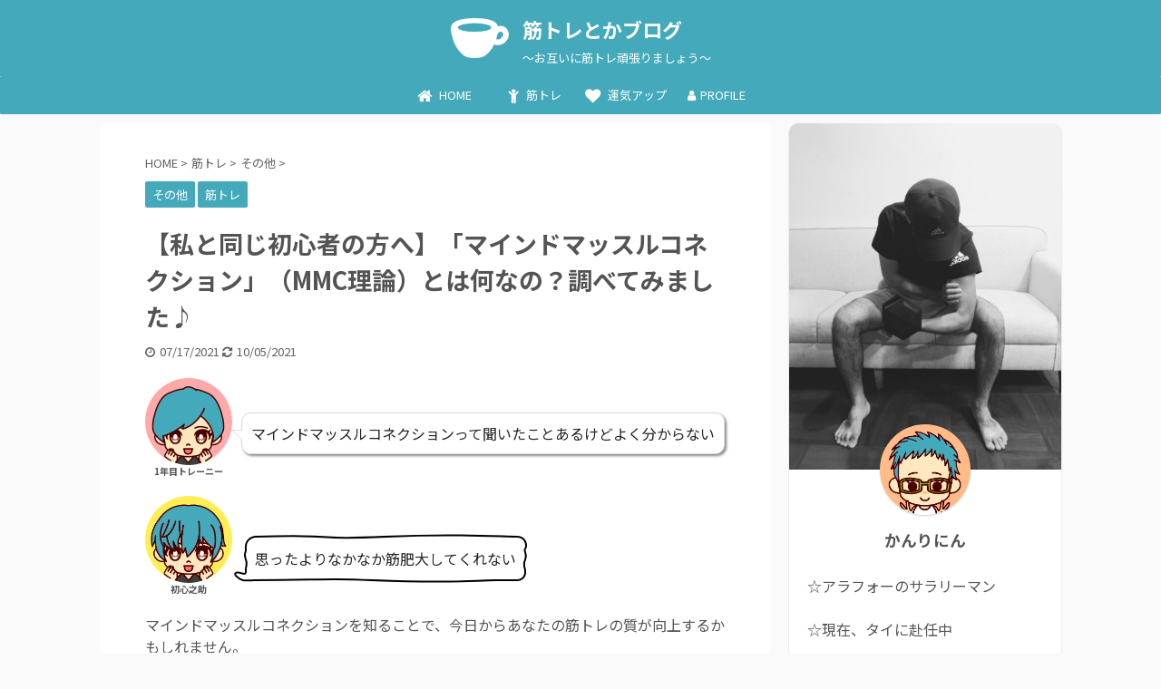

--- FILE ---
content_type: text/html; charset=UTF-8
request_url: https://kiyohuhu.com/mind-muscle-connection/
body_size: 16139
content:

<!DOCTYPE html>
<!--[if lt IE 7]>
<html class="ie6" lang="ja"> <![endif]-->
<!--[if IE 7]>
<html class="i7" lang="ja"> <![endif]-->
<!--[if IE 8]>
<html class="ie" lang="ja"> <![endif]-->
<!--[if gt IE 8]><!-->
<html lang="ja" class="">
	<!--<![endif]-->
	<head prefix="og: http://ogp.me/ns# fb: http://ogp.me/ns/fb# article: http://ogp.me/ns/article#">
		<meta charset="UTF-8" >
		<meta name="viewport" content="width=device-width,initial-scale=1.0,user-scalable=no,viewport-fit=cover">
		<meta name="format-detection" content="telephone=no" >
		<meta name="referrer" content="no-referrer-when-downgrade"/>

		
		<link rel="alternate" type="application/rss+xml" title="筋トレとかブログ RSS Feed" href="https://kiyohuhu.com/feed/" />
		<link rel="pingback" href="https://kiyohuhu.com/xmlrpc.php" >
		<!--[if lt IE 9]>
		<script src="https://kiyohuhu.com/wp-content/themes/affinger5/js/html5shiv.js"></script>
		<![endif]-->
				<meta name='robots' content='max-image-preview:large' />
<title>【私と同じ初心者の方へ】「マインドマッスルコネクション」（MMC理論）とは何なの？調べてみました♪ - 筋トレとかブログ</title>
<link rel='dns-prefetch' href='//ajax.googleapis.com' />
<link rel='dns-prefetch' href='//s.w.org' />
		<script type="text/javascript">
			window._wpemojiSettings = {"baseUrl":"https:\/\/s.w.org\/images\/core\/emoji\/13.1.0\/72x72\/","ext":".png","svgUrl":"https:\/\/s.w.org\/images\/core\/emoji\/13.1.0\/svg\/","svgExt":".svg","source":{"concatemoji":"https:\/\/kiyohuhu.com\/wp-includes\/js\/wp-emoji-release.min.js?ver=5.8.1"}};
			!function(e,a,t){var n,r,o,i=a.createElement("canvas"),p=i.getContext&&i.getContext("2d");function s(e,t){var a=String.fromCharCode;p.clearRect(0,0,i.width,i.height),p.fillText(a.apply(this,e),0,0);e=i.toDataURL();return p.clearRect(0,0,i.width,i.height),p.fillText(a.apply(this,t),0,0),e===i.toDataURL()}function c(e){var t=a.createElement("script");t.src=e,t.defer=t.type="text/javascript",a.getElementsByTagName("head")[0].appendChild(t)}for(o=Array("flag","emoji"),t.supports={everything:!0,everythingExceptFlag:!0},r=0;r<o.length;r++)t.supports[o[r]]=function(e){if(!p||!p.fillText)return!1;switch(p.textBaseline="top",p.font="600 32px Arial",e){case"flag":return s([127987,65039,8205,9895,65039],[127987,65039,8203,9895,65039])?!1:!s([55356,56826,55356,56819],[55356,56826,8203,55356,56819])&&!s([55356,57332,56128,56423,56128,56418,56128,56421,56128,56430,56128,56423,56128,56447],[55356,57332,8203,56128,56423,8203,56128,56418,8203,56128,56421,8203,56128,56430,8203,56128,56423,8203,56128,56447]);case"emoji":return!s([10084,65039,8205,55357,56613],[10084,65039,8203,55357,56613])}return!1}(o[r]),t.supports.everything=t.supports.everything&&t.supports[o[r]],"flag"!==o[r]&&(t.supports.everythingExceptFlag=t.supports.everythingExceptFlag&&t.supports[o[r]]);t.supports.everythingExceptFlag=t.supports.everythingExceptFlag&&!t.supports.flag,t.DOMReady=!1,t.readyCallback=function(){t.DOMReady=!0},t.supports.everything||(n=function(){t.readyCallback()},a.addEventListener?(a.addEventListener("DOMContentLoaded",n,!1),e.addEventListener("load",n,!1)):(e.attachEvent("onload",n),a.attachEvent("onreadystatechange",function(){"complete"===a.readyState&&t.readyCallback()})),(n=t.source||{}).concatemoji?c(n.concatemoji):n.wpemoji&&n.twemoji&&(c(n.twemoji),c(n.wpemoji)))}(window,document,window._wpemojiSettings);
		</script>
		<style type="text/css">
img.wp-smiley,
img.emoji {
	display: inline !important;
	border: none !important;
	box-shadow: none !important;
	height: 1em !important;
	width: 1em !important;
	margin: 0 .07em !important;
	vertical-align: -0.1em !important;
	background: none !important;
	padding: 0 !important;
}
</style>
	<link rel='stylesheet' id='wp-block-library-css'  href='https://kiyohuhu.com/wp-includes/css/dist/block-library/style.min.css?ver=5.8.1' type='text/css' media='all' />
<link rel='stylesheet' id='contact-form-7-css'  href='https://kiyohuhu.com/wp-content/plugins/contact-form-7/includes/css/styles.css?ver=5.4.2' type='text/css' media='all' />
<link rel='stylesheet' id='pz-linkcard-css'  href='//kiyohuhu.com/wp-content/uploads/pz-linkcard/style.css?ver=2.4.4.3.13' type='text/css' media='all' />
<link rel='stylesheet' id='toc-screen-css'  href='https://kiyohuhu.com/wp-content/plugins/table-of-contents-plus/screen.min.css?ver=2106' type='text/css' media='all' />
<link rel='stylesheet' id='normalize-css'  href='https://kiyohuhu.com/wp-content/themes/affinger5/css/normalize.css?ver=1.5.9' type='text/css' media='all' />
<link rel='stylesheet' id='font-awesome-css'  href='https://kiyohuhu.com/wp-content/themes/affinger5/css/fontawesome/css/font-awesome.min.css?ver=4.7.0' type='text/css' media='all' />
<link rel='stylesheet' id='font-awesome-animation-css'  href='https://kiyohuhu.com/wp-content/themes/affinger5/css/fontawesome/css/font-awesome-animation.min.css?ver=5.8.1' type='text/css' media='all' />
<link rel='stylesheet' id='st_svg-css'  href='https://kiyohuhu.com/wp-content/themes/affinger5/st_svg/style.css?ver=5.8.1' type='text/css' media='all' />
<link rel='stylesheet' id='fonts-googleapis-notosansjp-css'  href='//fonts.googleapis.com/css?family=Noto+Sans+JP%3A400%2C700&#038;display=swap&#038;subset=japanese&#038;ver=5.8.1' type='text/css' media='all' />
<link rel='stylesheet' id='style-css'  href='https://kiyohuhu.com/wp-content/themes/affinger5/style.css?ver=5.8.1' type='text/css' media='all' />
<link rel='stylesheet' id='single-css'  href='https://kiyohuhu.com/wp-content/themes/affinger5/st-rankcss.php' type='text/css' media='all' />
<link rel='stylesheet' id='st-themecss-css'  href='https://kiyohuhu.com/wp-content/themes/affinger5/st-themecss-loader.php?ver=5.8.1' type='text/css' media='all' />
<script type='text/javascript' src='//ajax.googleapis.com/ajax/libs/jquery/1.11.3/jquery.min.js?ver=1.11.3' id='jquery-js'></script>
<link rel="https://api.w.org/" href="https://kiyohuhu.com/wp-json/" /><link rel="alternate" type="application/json" href="https://kiyohuhu.com/wp-json/wp/v2/posts/712" /><link rel='shortlink' href='https://kiyohuhu.com/?p=712' />
<link rel="alternate" type="application/json+oembed" href="https://kiyohuhu.com/wp-json/oembed/1.0/embed?url=https%3A%2F%2Fkiyohuhu.com%2Fmind-muscle-connection%2F" />
<link rel="alternate" type="text/xml+oembed" href="https://kiyohuhu.com/wp-json/oembed/1.0/embed?url=https%3A%2F%2Fkiyohuhu.com%2Fmind-muscle-connection%2F&#038;format=xml" />
	<link rel="preconnect" href="https://fonts.googleapis.com">
	<link rel="preconnect" href="https://fonts.gstatic.com">
	<link href='https://fonts.googleapis.com/css2?display=swap&family=Noto+Sans+JP' rel='stylesheet'><style type="text/css">div#toc_container {background: #44aabb;border: 1px solid #ffffff;}div#toc_container ul li {font-size: 85%;}div#toc_container p.toc_title {color: #ffffff;}div#toc_container p.toc_title a,div#toc_container ul.toc_list a {color: #ffffff;}div#toc_container p.toc_title a:hover,div#toc_container ul.toc_list a:hover {color: #ffffff;}div#toc_container p.toc_title a:hover,div#toc_container ul.toc_list a:hover {color: #ffffff;}div#toc_container p.toc_title a:visited,div#toc_container ul.toc_list a:visited {color: #ffffff;}</style><!-- Analytics by WP-Statistics v13.1 - https://wp-statistics.com/ -->
<meta name="robots" content="index, follow" />
<meta name="description" content="マインドマッスルコネクション（MMC理論）を知りたい方は必見！ この記事ではMMC理論の考え方やトレーニング時に押さえるべきポイントを解説しています。 実は難しい動作や準備は必要ありません。 この記事を読めばトレーニング効果が高まります。">
<link rel="amphtml" href="https://kiyohuhu.com/mind-muscle-connection/amp/"><meta name="thumbnail" content="https://kiyohuhu.com/wp-content/uploads/2021/07/2543492_s.jpg">
<meta name="google-site-verification" content="cD_-uWguLrWfH_YYJ9hEgUkv7BnqYqFwoh7GnFBWFuY" />
<link rel="canonical" href="https://kiyohuhu.com/mind-muscle-connection/" />
	<style id="egf-frontend-styles" type="text/css">
		p {font-family: 'Noto Sans JP', sans-serif;font-size: 16px;font-style: normal;font-weight: 400;line-height: 1.5;} h1 {font-family: 'Noto Sans JP', sans-serif;font-style: normal;font-weight: 400;} h2 {font-family: 'Noto Sans JP', sans-serif;font-style: normal;font-weight: 400;} h3 {font-family: 'Noto Sans JP', sans-serif;font-style: normal;font-weight: 400;} h4 {font-family: 'Noto Sans JP', sans-serif;font-style: normal;font-weight: 400;} h5 {font-family: 'Noto Sans JP', sans-serif;font-style: normal;font-weight: 400;} h6 {font-family: 'Noto Sans JP', sans-serif;font-style: normal;font-weight: 400;} 	</style>
						<!-- OGP -->
	
						<meta name="twitter:card" content="summary_large_image">
				<meta name="twitter:site" content="@muskiyohuhucle">
		<meta name="twitter:title" content="【私と同じ初心者の方へ】「マインドマッスルコネクション」（MMC理論）とは何なの？調べてみました♪">
		<meta name="twitter:description" content="1年目トレーニーマインドマッスルコネクションって聞いたことあるけどよく分からない 初心之助思ったよりなかなか筋肥大してくれない マインドマッスルコネクションを知ることで、今日からあなたの筋トレの質が向">
		<meta name="twitter:image" content="https://kiyohuhu.com/wp-content/uploads/2021/07/2543492_s.jpg">
		<!-- /OGP -->
		


<script>
	jQuery(function(){
		jQuery('.st-btn-open').click(function(){
			jQuery(this).next('.st-slidebox').stop(true, true).slideToggle();
			jQuery(this).addClass('st-btn-open-click');
		});
	});
</script>


<script>
	jQuery(function(){
		jQuery("#toc_container:not(:has(ul ul))").addClass("only-toc");
		jQuery(".st-ac-box ul:has(.cat-item)").each(function(){
			jQuery(this).addClass("st-ac-cat");
		});
	});
</script>

<script>
	jQuery(function(){
						jQuery('.st-star').parent('.rankh4').css('padding-bottom','5px'); // スターがある場合のランキング見出し調整
	});
</script>


				<script data-ad-client="ca-pub-9962582338509112" async src="https://pagead2.googlesyndication.com/pagead/js/adsbygoogle.js"></script>
		<!-- Global site tag (gtag.js) - Google Analytics -->
<script async src="https://www.googletagmanager.com/gtag/js?id=UA-191501795-1"></script>
<script>
  window.dataLayer = window.dataLayer || [];
  function gtag(){dataLayer.push(arguments);}
  gtag('js', new Date());

  gtag('config', 'UA-191501795-1');
</script>

	</head>
	<body class="post-template-default single single-post postid-712 single-format-standard not-front-page" >
				<div id="st-ami">
				<div id="wrapper" class="">
				<div id="wrapper-in">
					<header id="st-headwide">
						<div id="headbox-bg">
							<div id="headbox">

							
								<div id="header-l">
																			<div id="st-icon-logo">
																							<a href="https://kiyohuhu.com/"><img src="https://kiyohuhu.com/wp-content/uploads/2021/03/soup.png" ></a>
																					</div>
                    				
									<div id="st-text-logo">
										
            
			
				<!-- ロゴ又はブログ名 -->
				                
					<p class="sitename sitenametop"><a href="https://kiyohuhu.com/">
  						                      		  筋トレとかブログ                   		               		 </a></p>
                     
   				          		<!-- ロゴ又はブログ名ここまで -->
                
           		<!-- キャプション -->
           							<p class="descr">
						～お互いに筋トレ頑張りましょう～					</p>
				
			
		
    									</div>
								</div><!-- /#header-l -->

								<div id="header-r" class="smanone">
									
								</div><!-- /#header-r -->
							</div><!-- /#headbox-bg -->
						</div><!-- /#headbox clearfix -->

						
						
						
						
											
<div id="gazou-wide">
			<div id="st-menubox">
			<div id="st-menuwide">
				<nav class="smanone clearfix"><ul id="menu-%e3%82%b0%e3%83%ad%e3%83%bc%e3%83%90%e3%83%ab%e3%83%a1%e3%83%8b%e3%83%a5%e3%83%bc" class="menu"><li id="menu-item-37" class="menu-item menu-item-type-taxonomy menu-item-object-category menu-item-has-children menu-item-37"><a href="https://kiyohuhu.com/category/home/"><i class="fa fa-home fa-lg" aria-hidden="true"></i> HOME</a>
<ul class="sub-menu">
	<li id="menu-item-139" class="menu-item menu-item-type-taxonomy menu-item-object-category current-post-ancestor current-menu-parent current-post-parent menu-item-has-children menu-item-139"><a href="https://kiyohuhu.com/category/muscle/"><i class="fa fa-child fa-lg" aria-hidden="true"></i> 筋トレ</a>
	<ul class="sub-menu">
		<li id="menu-item-863" class="menu-item menu-item-type-taxonomy menu-item-object-category menu-item-863"><a href="https://kiyohuhu.com/category/muscle/training/">トレーニング種目</a></li>
		<li id="menu-item-865" class="menu-item menu-item-type-taxonomy menu-item-object-category menu-item-865"><a href="https://kiyohuhu.com/category/muscle/nutrition/">栄養</a></li>
		<li id="menu-item-867" class="menu-item menu-item-type-taxonomy menu-item-object-category menu-item-867"><a href="https://kiyohuhu.com/category/muscle/rest/">休養</a></li>
		<li id="menu-item-866" class="menu-item menu-item-type-taxonomy menu-item-object-category menu-item-866"><a href="https://kiyohuhu.com/category/muscle/motivation/">モチベーション</a></li>
		<li id="menu-item-864" class="menu-item menu-item-type-taxonomy menu-item-object-category current-post-ancestor current-menu-parent current-post-parent menu-item-864"><a href="https://kiyohuhu.com/category/muscle/others/">その他</a></li>
	</ul>
</li>
	<li id="menu-item-143" class="menu-item menu-item-type-taxonomy menu-item-object-category menu-item-143"><a href="https://kiyohuhu.com/category/raise-fortune/"><i class="fa fa-heart fa-lg" aria-hidden="true"></i> 運気アップ</a></li>
</ul>
</li>
<li id="menu-item-39" class="menu-item menu-item-type-taxonomy menu-item-object-category current-post-ancestor current-menu-parent current-post-parent menu-item-has-children menu-item-39"><a href="https://kiyohuhu.com/category/muscle/"><i class="fa fa-child fa-lg" aria-hidden="true"></i> 筋トレ</a>
<ul class="sub-menu">
	<li id="menu-item-868" class="menu-item menu-item-type-taxonomy menu-item-object-category menu-item-868"><a href="https://kiyohuhu.com/category/muscle/training/">トレーニング種目</a></li>
	<li id="menu-item-870" class="menu-item menu-item-type-taxonomy menu-item-object-category menu-item-870"><a href="https://kiyohuhu.com/category/muscle/nutrition/">栄養</a></li>
	<li id="menu-item-872" class="menu-item menu-item-type-taxonomy menu-item-object-category menu-item-872"><a href="https://kiyohuhu.com/category/muscle/rest/">休養</a></li>
	<li id="menu-item-871" class="menu-item menu-item-type-taxonomy menu-item-object-category menu-item-871"><a href="https://kiyohuhu.com/category/muscle/motivation/">モチベーション</a></li>
	<li id="menu-item-869" class="menu-item menu-item-type-taxonomy menu-item-object-category current-post-ancestor current-menu-parent current-post-parent menu-item-869"><a href="https://kiyohuhu.com/category/muscle/others/">その他</a></li>
</ul>
</li>
<li id="menu-item-41" class="menu-item menu-item-type-taxonomy menu-item-object-category menu-item-41"><a href="https://kiyohuhu.com/category/raise-fortune/"><i class="fa fa-heart fa-lg" aria-hidden="true"></i> 運気アップ</a></li>
<li id="menu-item-1043" class="menu-item menu-item-type-post_type menu-item-object-post menu-item-1043"><a href="https://kiyohuhu.com/profile/"><i class="fa fa-user" aria-hidden="true"></i>PROFILE</a></li>
</ul></nav>			</div>
		</div>
				</div>
					
					
					</header>

					

					<div id="content-w">

					
					
					
	
			<div id="st-header-post-under-box" class="st-header-post-no-data "
		     style="">
			<div class="st-dark-cover">
							</div>
		</div>
	

<div id="content" class="clearfix">
	<div id="contentInner">
		<main>
			<article>
									<div id="post-712" class="st-post post-712 post type-post status-publish format-standard has-post-thumbnail hentry category-others category-muscle">
				
					
					
					
					<!--ぱんくず -->
											<div
							id="breadcrumb">
							<ol itemscope itemtype="http://schema.org/BreadcrumbList">
								<li itemprop="itemListElement" itemscope itemtype="http://schema.org/ListItem">
									<a href="https://kiyohuhu.com" itemprop="item">
										<span itemprop="name">HOME</span>
									</a>
									&gt;
									<meta itemprop="position" content="1"/>
								</li>

								
																	<li itemprop="itemListElement" itemscope itemtype="http://schema.org/ListItem">
										<a href="https://kiyohuhu.com/category/muscle/" itemprop="item">
											<span
												itemprop="name">筋トレ</span>
										</a>
										&gt;
										<meta itemprop="position" content="2"/>
									</li>
																										<li itemprop="itemListElement" itemscope itemtype="http://schema.org/ListItem">
										<a href="https://kiyohuhu.com/category/muscle/others/" itemprop="item">
											<span
												itemprop="name">その他</span>
										</a>
										&gt;
										<meta itemprop="position" content="3"/>
									</li>
																								</ol>

													</div>
										<!--/ ぱんくず -->

					<!--ループ開始 -->
										
																									<p class="st-catgroup">
								<a href="https://kiyohuhu.com/category/muscle/others/" title="View all posts in その他" rel="category tag"><span class="catname st-catid24">その他</span></a> <a href="https://kiyohuhu.com/category/muscle/" title="View all posts in 筋トレ" rel="category tag"><span class="catname st-catid9">筋トレ</span></a>							</p>
						
						<h1 class="entry-title">【私と同じ初心者の方へ】「マインドマッスルコネクション」（MMC理論）とは何なの？調べてみました♪</h1>

						
	<div class="blogbox ">
		<p><span class="kdate">
												<i class="fa fa-clock-o"></i>07/17/2021								<i class="fa fa-refresh"></i><time class="updated" datetime="2021-10-05T22:29:51+0700">10/05/2021</time>
					</span></p>
	</div>
					
					
					<div class="mainbox">
						<div id="nocopy" ><!-- コピー禁止エリアここから -->
																						
							
							
							<div class="entry-content">
								<p><span style="font-size: 16px;"><div class="w_b_box w_b_w100 w_b_flex"><div class="w_b_wrap w_b_wrap_talk w_b_flex w_b_div" style=""><div class="w_b_ava_box w_b_relative w_b_ava_L w_b_col w_b_f_n w_b_div"><div class="w_b_icon_wrap w_b_relative w_b_div"><div class="w_b_ava_wrap w_b_direction_L w_b_mp0 w_b_div"><div class="w_b_ava_effect w_b_relative w_b_oh w_b_radius w_b_size_M w_b_div" style="">
<img src="https://kiyohuhu.com/wp-content/uploads/2021/08/trainee-4.png" width="96" height="96" alt="1年目トレーニー" class="w_b_ava_img w_b_w100 w_b_h100  w_b_mp0 w_b_img" style="" />
</div></div></div><div class="w_b_name w_b_w100 w_b_lh w_b_name_C w_b_ta_C w_b_mp0 w_b_div">1年目トレーニー</div></div><div class="w_b_bal_box w_b_bal_L w_b_relative w_b_direction_L w_b_w100 w_b_div"><div class="w_b_space w_b_mp0 w_b_div"><svg version="1.1" xmlns="http://www.w3.org/2000/svg" xmlns:xlink="http://www.w3.org/1999/xlink" x="0px" y="0px" width="1" height="38" viewBox="0 0 1 1" fill="transparent" stroke="transparent" stroke-miterlimit="10" class="w_b_db w_b_mp0"><polygon fill="transparent" stroke="transparent" points="0,1 0,1 0,1 0,1 "/></svg></div><div class="w_b_bal_outer w_b_flex w_b_mp0 w_b_relative w_b_div" style=""><div class="w_b_bal_wrap w_b_bal_wrap_L w_b_div"><div class="w_b_bal w_b_relative w_b_talk w_b_talk_L w_b_shadow_L w_b_ta_L w_b_div"><div class="w_b_quote w_b_div">マインドマッスルコネクションって聞いたことあるけどよく分からない</div></div></div></div></div></div></div></span></p>
<p><span style="font-size: 16px;"><div class="w_b_box w_b_w100 w_b_flex"><div class="w_b_wrap w_b_wrap_freehand w_b_flex w_b_div" style=""><div class="w_b_ava_box w_b_relative w_b_ava_L w_b_mta w_b_flex w_b_col w_b_jc_fe w_b_col w_b_f_n w_b_div"><div class="w_b_icon_wrap w_b_relative w_b_div"><div class="w_b_ava_wrap w_b_direction_L w_b_mp0 w_b_div"><div class="w_b_ava_effect w_b_relative w_b_oh w_b_radius w_b_size_M w_b_div" style="">
<img src="https://kiyohuhu.com/wp-content/uploads/2021/08/trainee-3.png" width="96" height="96" alt="初心之助" class="w_b_ava_img w_b_w100 w_b_h100  w_b_mp0 w_b_img" style="" />
</div></div></div><div class="w_b_name w_b_w100 w_b_lh w_b_name_C w_b_ta_C w_b_mp0 w_b_div">初心之助</div></div><div class="w_b_bal_box w_b_bal_L w_b_relative w_b_direction_L w_b_w100 w_b_mta w_b_flex w_b_col w_b_jc_fe w_b_div"><div class="w_b_bal_outer w_b_flex w_b_mp0 w_b_relative w_b_div" style=""><div class="w_b_bal_wrap w_b_bal_wrap_L w_b_div"><div class="w_b_bal w_b_relative w_b_freehand w_b_freehand_L w_b_shadow_L w_b_ta_L w_b_div" style="border-image-source:url('[data-uri]');"><div class="w_b_quote w_b_div">思ったよりなかなか筋肥大してくれない</div></div></div></div><div class="w_b_space w_b_mp0 w_b_div"><svg version="1.1" xmlns="http://www.w3.org/2000/svg" xmlns:xlink="http://www.w3.org/1999/xlink" x="0px" y="0px" width="1" height="19" viewBox="0 0 1 1" fill="transparent" stroke="transparent" stroke-miterlimit="10" class="w_b_db w_b_mp0"><polygon fill="transparent" stroke="transparent" points="0,1 0,1 0,1 0,1 "/></svg></div></div></div></div></span></p>
<p><span style="font-size: 16px;">マインドマッスルコネクションを知ることで、今日からあなたの筋トレの質が向上するかもしれません。</span></p>
<div id="toc_container" class="no_bullets"><p class="toc_title">もくじ</p><ul class="toc_list"><li><a href="#i"><span class="toc_number toc_depth_1">1</span> マインドマッスルコネクションとは？</a></li><li><a href="#i-2"><span class="toc_number toc_depth_1">2</span> マインドマッスルコネクションのポイント</a></li><li><a href="#i-3"><span class="toc_number toc_depth_1">3</span> まとめ</a></li></ul></div>
<h2 style="text-align: left;"><span id="i"><span style="font-size: 16px;">マインドマッスルコネクションとは？</span></span></h2>
<p><span style="font-size: 16px;"><img class="alignnone size-medium wp-image-715" src="https://kiyohuhu.com/wp-content/uploads/2021/07/953621_s-300x212.jpg" alt="" width="300" height="212" srcset="https://kiyohuhu.com/wp-content/uploads/2021/07/953621_s-300x212.jpg 300w, https://kiyohuhu.com/wp-content/uploads/2021/07/953621_s.jpg 640w" sizes="(max-width: 300px) 100vw, 300px" /></span></p>
<p><span style="font-size: 16px;">「Mind - Muscle - Connection」</span></p>
<p><span style="font-size: 16px;">直訳すると<span class="st-mymarker-s"><strong>「意識（の集中）」-「筋肉」-「接続」</strong></span></span></p>
<p><span style="font-size: 16px;">つまり、<span class="hutoaka">”筋トレを行なう対象筋肉に意識を向けること、集中すること”</span></span></p>
<p><span style="font-size: 16px;">鍛える筋肉に意識を向けることでトレーニング効果が高まるというものです。</span></p>
<p><span style="font-size: 16px;">例えばあなたが僧帽筋を鍛えるためにシュラッグを行なう際には、僧帽筋に意識を向けましょう♪ということです。</span></p>
<p><span style="font-size: 16px;"><span class="st-mymarker-s"><span class="huto">テレビを見ながら食事をすると、栄養摂取率が悪くなる</span></span>と言われますよね。</span></p>
<p><span style="font-size: 16px;">食事に集中していない為、無意識のうちに咀嚼頻度が下がり、消化効率が下がるためです。</span></p>
<p><span style="font-size: 16px;">意識をしないと、筋肉においても同様のことが起こるというわけですね。</span></p>
<p><span style="font-size: 16px;"><a href="https://kiyohuhu.com/souboukin/">》僧帽筋の鍛え方はこちらの記事をご覧下さい</a></span></p>
<h2 style="text-align: left;"><span id="i-2"><span style="font-size: 16px;">マインドマッスルコネクションのポイント</span></span></h2>
<h3 style="text-align: left;"><span style="font-size: 16px;">➀筋肉の動きを確認する</span></h3>
<p><span style="font-size: 16px;">トレーニング中は動作の確認に加え、対象筋肉の動きも確認しましょう。</span></p>
<p><span style="font-size: 16px;">直接見えない場合は鏡を利用してください。</span></p>
<p><span style="font-size: 16px;">私は部屋の据え付けの化粧鏡で筋肉の動きを確認しています。</span></p>
<p><span style="font-size: 16px;"><img class="alignnone size-medium wp-image-723" src="https://kiyohuhu.com/wp-content/uploads/2021/07/IMG_20210718_210115-scaled-e1626619752885-225x300.jpg" alt="" width="225" height="300" /></span></p>
<p><span style="font-size: 16px;">複数の関節が関与するコンパウンド種目だと、対象筋肉つまり意識の対象が多くなるため大変です。</span></p>
<p><span style="font-size: 16px;">初めての方はダンベルカールなど、一つの関節を動かすアイソレーション種目から行なってください。</span></p>
<h3 style="text-align: left;"><span style="font-size: 16px;">➁対象筋肉の構造を理解し動きをイメージする</span></h3>
<p><span style="font-size: 16px;">鍛える筋肉がどこの骨と繋がっているか、筋線維の向きがどう走っているかを理解しましょう。</span></p>
<p><span style="font-size: 16px;">そして筋肉の収縮と伸展の動きがイメージできるようにしてください。</span></p>
<p><span style="font-size: 16px;"><img class="alignnone size-medium wp-image-679" src="https://kiyohuhu.com/wp-content/uploads/2021/07/960548-197x300.jpg" alt="" width="197" height="300" srcset="https://kiyohuhu.com/wp-content/uploads/2021/07/960548-197x300.jpg 197w, https://kiyohuhu.com/wp-content/uploads/2021/07/960548-672x1024.jpg 672w, https://kiyohuhu.com/wp-content/uploads/2021/07/960548.jpg 752w" sizes="(max-width: 197px) 100vw, 197px" /></span></p>
<p><span style="font-size: 16px;">対象筋肉が背中側の場合や、腕立て伏せなど鏡で確認することが難しい姿勢の場合には、</span></p>
<p><span style="font-size: 16px;">頭の中で今の筋肉の状態をイメージしてみることをおススメします。</span></p>
<h3 style="text-align: left;"><span style="font-size: 16px;">➂筋肉を直接触る</span></h3>
<p><span style="font-size: 16px;">コンセントレーションカールなど片手で行える種目の場合は、</span></p>
<p><span style="font-size: 16px;">反対側の手で筋肉に触れることで意識を高めることができます。</span></p>
<p><span style="font-size: 16px;"><img class="alignnone size-medium wp-image-724" src="https://kiyohuhu.com/wp-content/uploads/2021/07/IMG_20210718_211051-scaled-e1626619811546-235x300.jpg" alt="" width="235" height="300" /><img class="alignnone size-medium wp-image-725" src="https://kiyohuhu.com/wp-content/uploads/2021/07/IMG_20210718_211524-scaled-e1626619886302-234x300.jpg" alt="" width="234" height="300" /></span></p>
<h3 style="text-align: left;"><span style="font-size: 16px;">➃軽い強度（ウェイト）で行なう</span></h3>
<p><span style="font-size: 16px;">重いウェイトの場合、</span></p>
<p><span style="font-size: 16px;">筋肉への意識よりもその動作自体（ウェイトを押す、引くなど）に意識が働くため、</span></p>
<p><span style="font-size: 16px;">ある程度回数のこなせる強度で行ないます。</span></p>
<p>&nbsp;</p>
<p><span style="font-size: 16px;">・おもり部分が六角形⇒<span class="st-mymarker-s">転がらないから安全</span></span></p>
<p><span style="font-size: 16px;">・おもり部分がラバーコーティング⇒<span class="st-mymarker-s"><strong>フローリングを傷つけない</strong></span></span></p>
<p><span style="font-size: 16px;">・グリップ部分に滑り止め加工⇒<span class="st-mymarker-s"><strong>大きな動作でも安全</strong></span></span></p>
<p><span style="font-size: 16px;">このようなメリットがあります。おススメです。</span></p>
<p><span style="font-size: 16px;">3㎏といえど足に落とすと大変危険です。取り扱いには十分ご注意ください。</span></p>
<h2 style="text-align: left;"><span id="i-3"><span style="font-size: 16px;">まとめ</span></span></h2>
<p><span style="font-size: 16px;"><img class="alignnone size-medium wp-image-722" src="https://kiyohuhu.com/wp-content/uploads/2021/07/2543492_s-300x200.jpg" alt="" width="300" height="200" srcset="https://kiyohuhu.com/wp-content/uploads/2021/07/2543492_s-300x200.jpg 300w, https://kiyohuhu.com/wp-content/uploads/2021/07/2543492_s.jpg 640w" sizes="(max-width: 300px) 100vw, 300px" /></span></p>
<p><span style="font-size: 16px;">筋トレ・ブログ・勉強・仕事・遊び・・・</span></p>
<p><span style="font-size: 16px;">何をするにも「今」行なっているその作業や動作の先にある<span class="st-mymarker-s"><strong>対象・目的に意識を向けること</strong></span>が大切なんだなと実感しています。</span></p>
<p><span style="font-size: 16px;">たまにやってしまいますが、筋トレと関係のない動画を見ながらのトレーニングは良くないということですね。（汗）</span></p>
<p><span style="font-size: 16px;"><img class="alignnone size-medium wp-image-322" src="https://kiyohuhu.com/wp-content/uploads/2021/05/ARIGATO-300x225.jpg" alt="" width="300" height="225" /></span></p>
<p><span style="font-size: 16px;">私は筋トレ後に対象筋肉をさすりながら<span class="st-mymarker-s"><strong>「大きくなってくれてありがとう」</strong></span>と唱え、筋肉に意識を向け話しかけています。</span></p>
<p><span style="font-size: 16px;">こうすることで筋肉が応えてくれるのではないかと期待しています。</span></p>
<p><span style="font-size: 16px;">これもマインドマッスルコネクションの一環と呼べるかもしれません。（笑）</span></p>
<p>&nbsp;</p>
<p><span style="font-size: 16px;"><div class="w_b_box w_b_w100 w_b_flex"><div class="w_b_wrap w_b_wrap_soi w_b_flex w_b_div" style=""><div class="w_b_ava_box w_b_relative w_b_ava_L w_b_mta w_b_flex w_b_col w_b_jc_fe w_b_col w_b_f_n w_b_div"><div class="w_b_icon_wrap w_b_relative w_b_div"><div class="w_b_ava_wrap w_b_direction_L w_b_mp0 w_b_div"><div class="w_b_ava_effect w_b_relative w_b_oh w_b_radius w_b_size_M w_b_div" style="">
<img src="https://kiyohuhu.com/wp-content/uploads/2021/08/kanrinin-2.png" width="96" height="96" alt="かんりにん" class="w_b_ava_img w_b_w100 w_b_h100  w_b_mp0 w_b_img" style="" />
</div></div></div><div class="w_b_name w_b_w100 w_b_lh w_b_name_C w_b_ta_C w_b_mp0 w_b_div">かんりにん</div></div><div class="w_b_bal_box w_b_bal_L w_b_relative w_b_direction_L w_b_w100 w_b_mta w_b_flex w_b_col w_b_jc_fe w_b_div"><div class="w_b_bal_outer w_b_flex w_b_mp0 w_b_relative w_b_div" style=""><div class="w_b_bal_wrap w_b_bal_wrap_L w_b_div"><div class="w_b_bal w_b_relative w_b_soi w_b_soi_L w_b_shadow_L w_b_ta_L w_b_div"><div class="w_b_quote w_b_div">最後までご覧頂きありがとうございました♪</div></div></div></div><div class="w_b_space w_b_mp0 w_b_div"><svg version="1.1" xmlns="http://www.w3.org/2000/svg" xmlns:xlink="http://www.w3.org/1999/xlink" x="0px" y="0px" width="1" height="19" viewBox="0 0 1 1" fill="transparent" stroke="transparent" stroke-miterlimit="10" class="w_b_db w_b_mp0"><polygon fill="transparent" stroke="transparent" points="0,1 0,1 0,1 0,1 "/></svg></div></div></div></div></span></p>
<p>&nbsp;</p>
							</div>
						</div><!-- コピー禁止エリアここまで -->

												
					<div class="adbox">
				
							        
	
									<div style="padding-top:10px;">
						
		        
	
					</div>
							</div>
			

						
					</div><!-- .mainboxここまで -->

																
					
					
	
	<div class="sns ">
	<ul class="clearfix">
					<!--ツイートボタン-->
			<li class="twitter"> 
			<a rel="nofollow" onclick="window.open('//twitter.com/intent/tweet?url=https%3A%2F%2Fkiyohuhu.com%2Fmind-muscle-connection%2F&text=%E3%80%90%E7%A7%81%E3%81%A8%E5%90%8C%E3%81%98%E5%88%9D%E5%BF%83%E8%80%85%E3%81%AE%E6%96%B9%E3%81%B8%E3%80%91%E3%80%8C%E3%83%9E%E3%82%A4%E3%83%B3%E3%83%89%E3%83%9E%E3%83%83%E3%82%B9%E3%83%AB%E3%82%B3%E3%83%8D%E3%82%AF%E3%82%B7%E3%83%A7%E3%83%B3%E3%80%8D%EF%BC%88MMC%E7%90%86%E8%AB%96%EF%BC%89%E3%81%A8%E3%81%AF%E4%BD%95%E3%81%AA%E3%81%AE%EF%BC%9F%E8%AA%BF%E3%81%B9%E3%81%A6%E3%81%BF%E3%81%BE%E3%81%97%E3%81%9F%E2%99%AA&via=muskiyohuhucle&tw_p=tweetbutton', '', 'width=500,height=450'); return false;"><i class="fa fa-twitter"></i><span class="snstext " >Twitter</span></a>
			</li>
		
					<!--シェアボタン-->      
			<li class="facebook">
			<a href="//www.facebook.com/sharer.php?src=bm&u=https%3A%2F%2Fkiyohuhu.com%2Fmind-muscle-connection%2F&t=%E3%80%90%E7%A7%81%E3%81%A8%E5%90%8C%E3%81%98%E5%88%9D%E5%BF%83%E8%80%85%E3%81%AE%E6%96%B9%E3%81%B8%E3%80%91%E3%80%8C%E3%83%9E%E3%82%A4%E3%83%B3%E3%83%89%E3%83%9E%E3%83%83%E3%82%B9%E3%83%AB%E3%82%B3%E3%83%8D%E3%82%AF%E3%82%B7%E3%83%A7%E3%83%B3%E3%80%8D%EF%BC%88MMC%E7%90%86%E8%AB%96%EF%BC%89%E3%81%A8%E3%81%AF%E4%BD%95%E3%81%AA%E3%81%AE%EF%BC%9F%E8%AA%BF%E3%81%B9%E3%81%A6%E3%81%BF%E3%81%BE%E3%81%97%E3%81%9F%E2%99%AA" target="_blank" rel="nofollow noopener"><i class="fa fa-facebook"></i><span class="snstext " >Share</span>
			</a>
			</li>
		
					<!--ポケットボタン-->      
			<li class="pocket">
			<a rel="nofollow" onclick="window.open('//getpocket.com/edit?url=https%3A%2F%2Fkiyohuhu.com%2Fmind-muscle-connection%2F&title=%E3%80%90%E7%A7%81%E3%81%A8%E5%90%8C%E3%81%98%E5%88%9D%E5%BF%83%E8%80%85%E3%81%AE%E6%96%B9%E3%81%B8%E3%80%91%E3%80%8C%E3%83%9E%E3%82%A4%E3%83%B3%E3%83%89%E3%83%9E%E3%83%83%E3%82%B9%E3%83%AB%E3%82%B3%E3%83%8D%E3%82%AF%E3%82%B7%E3%83%A7%E3%83%B3%E3%80%8D%EF%BC%88MMC%E7%90%86%E8%AB%96%EF%BC%89%E3%81%A8%E3%81%AF%E4%BD%95%E3%81%AA%E3%81%AE%EF%BC%9F%E8%AA%BF%E3%81%B9%E3%81%A6%E3%81%BF%E3%81%BE%E3%81%97%E3%81%9F%E2%99%AA', '', 'width=500,height=350'); return false;"><i class="fa fa-get-pocket"></i><span class="snstext " >Pocket</span></a></li>
		
					<!--はてブボタン-->
			<li class="hatebu">       
				<a href="//b.hatena.ne.jp/entry/https://kiyohuhu.com/mind-muscle-connection/" class="hatena-bookmark-button" data-hatena-bookmark-layout="simple" title="【私と同じ初心者の方へ】「マインドマッスルコネクション」（MMC理論）とは何なの？調べてみました♪" rel="nofollow"><i class="fa st-svg-hateb"></i><span class="snstext " >Hatena</span>
				</a><script type="text/javascript" src="//b.st-hatena.com/js/bookmark_button.js" charset="utf-8" async="async"></script>

			</li>
		
					<!--Pinterestボタン-->
			<li class="sns-pinterest">
				<a data-pin-do="buttonPin" data-pin-custom="true" data-pin-tall="true" data-pin-round="true" href="https://www.pinterest.com/pin/create/button/?url=https%3A%2F%2Fkiyohuhu.com%2Fmind-muscle-connection%2F&media=https://kiyohuhu.com/wp-content/uploads/2021/07/2543492_s.jpg&description=1年目トレーニーマインドマッスルコネクションって聞いたことあるけどよく分からない 初心之助思ったよりなかなか筋肥大してくれない マインドマッスルコネクションを知ることで、今日からあなたの筋トレの質が向" rel="nofollow"><i class="fa fa-pinterest" aria-hidden="true"></i><span class="snstext" >Pinterest</span></a>
			</li>
		
					<!--LINEボタン-->   
			<li class="line">
			<a href="//line.me/R/msg/text/?%E3%80%90%E7%A7%81%E3%81%A8%E5%90%8C%E3%81%98%E5%88%9D%E5%BF%83%E8%80%85%E3%81%AE%E6%96%B9%E3%81%B8%E3%80%91%E3%80%8C%E3%83%9E%E3%82%A4%E3%83%B3%E3%83%89%E3%83%9E%E3%83%83%E3%82%B9%E3%83%AB%E3%82%B3%E3%83%8D%E3%82%AF%E3%82%B7%E3%83%A7%E3%83%B3%E3%80%8D%EF%BC%88MMC%E7%90%86%E8%AB%96%EF%BC%89%E3%81%A8%E3%81%AF%E4%BD%95%E3%81%AA%E3%81%AE%EF%BC%9F%E8%AA%BF%E3%81%B9%E3%81%A6%E3%81%BF%E3%81%BE%E3%81%97%E3%81%9F%E2%99%AA%0Ahttps%3A%2F%2Fkiyohuhu.com%2Fmind-muscle-connection%2F" target="_blank" rel="nofollow noopener"><i class="fa fa-comment" aria-hidden="true"></i><span class="snstext" >LINE</span></a>
			</li> 
		
					<!--コメントリンクボタン-->
			<li class="sns-comment">
				<a href="#comments"><i class="fa fa-commenting" aria-hidden="true"></i><span class="snstext" >コメントする</span></a>
			</li>
		
					<!--URLコピーボタン-->
			<li class="share-copy">
			<a href="#" rel="nofollow" data-st-copy-text="【私と同じ初心者の方へ】「マインドマッスルコネクション」（MMC理論）とは何なの？調べてみました♪ / https://kiyohuhu.com/mind-muscle-connection/"><i class="fa fa-clipboard"></i><span class="snstext" >コピーする</span></a>
			</li>
		
	</ul>

	</div> 

											
											<p class="tagst">
							<i class="fa fa-folder-open-o" aria-hidden="true"></i>-<a href="https://kiyohuhu.com/category/muscle/others/" rel="category tag">その他</a>, <a href="https://kiyohuhu.com/category/muscle/" rel="category tag">筋トレ</a><br/>
													</p>
					
					<aside>
						<p class="author" style="display:none;"><a href="https://kiyohuhu.com/author/kiyohuhu/" title="かんりにん" class="vcard author"><span class="fn">author</span></a></p>
																		<!--ループ終了-->

																					<hr class="hrcss" />

<div id="comments">
     	<div id="respond" class="comment-respond">
		<h3 id="reply-title" class="comment-reply-title">comment <small><a rel="nofollow" id="cancel-comment-reply-link" href="/mind-muscle-connection/#respond" style="display:none;">コメントをキャンセル</a></small></h3><form action="https://kiyohuhu.com/wp-comments-post.php" method="post" id="commentform" class="comment-form"><p class="comment-notes"><span id="email-notes">メールアドレスが公開されることはありません。</span> <span class="required">*</span> が付いている欄は必須項目です</p><p class="comment-form-comment"><label for="comment">コメント</label> <textarea id="comment" name="comment" cols="45" rows="8" maxlength="65525" required="required"></textarea></p><p class="comment-form-author"><label for="author">名前 <span class="required">*</span></label> <input id="author" name="author" type="text" value="" size="30" maxlength="245" required='required' /></p>
<p class="comment-form-email"><label for="email">メール <span class="required">*</span></label> <input id="email" name="email" type="text" value="" size="30" maxlength="100" aria-describedby="email-notes" required='required' /></p>
<p class="comment-form-url"><label for="url">サイト</label> <input id="url" name="url" type="text" value="" size="30" maxlength="200" /></p>
<p class="comment-form-cookies-consent"><input id="wp-comment-cookies-consent" name="wp-comment-cookies-consent" type="checkbox" value="yes" /> <label for="wp-comment-cookies-consent">次回のコメントで使用するためブラウザーに自分の名前、メールアドレス、サイトを保存する。</label></p>
<p><img src="https://kiyohuhu.com/wp-content/plugins/siteguard/really-simple-captcha/tmp/1480103251.png" alt="CAPTCHA"></p><p><label for="siteguard_captcha">上に表示された文字を入力してください。</label><br /><input type="text" name="siteguard_captcha" id="siteguard_captcha" class="input" value="" size="10" aria-required="true" /><input type="hidden" name="siteguard_captcha_prefix" id="siteguard_captcha_prefix" value="1480103251" /></p><p class="form-submit"><input name="submit" type="submit" id="submit" class="submit" value="送信" /> <input type='hidden' name='comment_post_ID' value='712' id='comment_post_ID' />
<input type='hidden' name='comment_parent' id='comment_parent' value='0' />
</p></form>	</div><!-- #respond -->
	</div>


<!-- END singer -->
													
						<!--関連記事-->
						
	
	<h4 class="point"><span class="point-in">関連記事</span></h4>

	
<div class="kanren" data-st-load-more-content
     data-st-load-more-id="a3f38fad-ca46-4973-a9f0-db994cb433ce">
						
			<dl class="clearfix">
				<dt><a href="https://kiyohuhu.com/overload/">
						
															<img width="640" height="427" src="https://kiyohuhu.com/wp-content/uploads/2021/07/4734512_s.jpg" class="attachment-full size-full wp-post-image" alt="" srcset="https://kiyohuhu.com/wp-content/uploads/2021/07/4734512_s.jpg 640w, https://kiyohuhu.com/wp-content/uploads/2021/07/4734512_s-300x200.jpg 300w" sizes="(max-width: 640px) 100vw, 640px" />							
											</a></dt>
				<dd>
					

					<h5 class="kanren-t">
						<a href="https://kiyohuhu.com/overload/">【進化】「漸進性過負荷（オーバーロード）の原則」を実践してみましょう♪</a>
					</h5>

						<div class="st-excerpt smanone">
		<p>1年目トレーニー日々筋トレに励んでも筋肉の成長を実感できない.. 初心之助筋トレを始めた頃は成長を感じたけど、最近は停滞ぎみ... このように感じている筋トレ実践者は多いのではないでしょうか。 思うよ ... </p>
	</div>
									</dd>
			</dl>
					
			<dl class="clearfix">
				<dt><a href="https://kiyohuhu.com/abdominal/">
						
															<img width="640" height="427" src="https://kiyohuhu.com/wp-content/uploads/2021/09/1230082_s.jpg" class="attachment-full size-full wp-post-image" alt="" srcset="https://kiyohuhu.com/wp-content/uploads/2021/09/1230082_s.jpg 640w, https://kiyohuhu.com/wp-content/uploads/2021/09/1230082_s-300x200.jpg 300w" sizes="(max-width: 640px) 100vw, 640px" />							
											</a></dt>
				<dd>
					

					<h5 class="kanren-t">
						<a href="https://kiyohuhu.com/abdominal/">【初心者トレーニー向け】腹筋ローラーよりも効果的！バランスボールクランチで鍛える方法１択♪</a>
					</h5>

						<div class="st-excerpt smanone">
		<p>1年目トレーニー腹筋ってなかなか割れないんだけど。。 初心之助効率的な腹筋の方法をしりたい♪ コロナ自粛で太ってしまい体型を戻したい方。 効率的な腹筋の方法をさがしている方。 このような方に向けて書い ... </p>
	</div>
									</dd>
			</dl>
					
			<dl class="clearfix">
				<dt><a href="https://kiyohuhu.com/muscle-etymology/">
						
															<img width="700" height="700" src="https://kiyohuhu.com/wp-content/uploads/2021/08/22010953-e1629010872946.jpg" class="attachment-full size-full wp-post-image" alt="" />							
											</a></dt>
				<dd>
					

					<h5 class="kanren-t">
						<a href="https://kiyohuhu.com/muscle-etymology/">【意外】"muscle"の語源について調べてみたら意外な動物が関係していました♪</a>
					</h5>

						<div class="st-excerpt smanone">
		<p>かんりにん「muscle」の語源って何だろう?? ふと、こう思った”かんりにん”はその語源を調べてみることにしました。 もくじ1 筋肉を英語で"muscle"2 少し「キン肉マン」を紹介3 "musc ... </p>
	</div>
									</dd>
			</dl>
					
			<dl class="clearfix">
				<dt><a href="https://kiyohuhu.com/homeostasis/">
						
															<img width="640" height="427" src="https://kiyohuhu.com/wp-content/uploads/2021/08/22238078_s.jpg" class="attachment-full size-full wp-post-image" alt="" srcset="https://kiyohuhu.com/wp-content/uploads/2021/08/22238078_s.jpg 640w, https://kiyohuhu.com/wp-content/uploads/2021/08/22238078_s-300x200.jpg 300w" sizes="(max-width: 640px) 100vw, 640px" />							
											</a></dt>
				<dd>
					

					<h5 class="kanren-t">
						<a href="https://kiyohuhu.com/homeostasis/">【初心者トレーニー向け】現状打破！「ホメオスタシス」は「守破離」に似ている？！</a>
					</h5>

						<div class="st-excerpt smanone">
		<p>1年目トレーニー筋肉が思うように成長してくれない &nbsp; この記事は、 「現状打破のためにホメオスタシスについて調べている方」 「筋肉の成長をあまり感じられない方」 に向けて書きました。 &#038;nb ... </p>
	</div>
									</dd>
			</dl>
					</div>


						<!--ページナビ-->
						<div class="p-navi clearfix">
							<dl>
																									<dt>PREV</dt>
									<dd>
										<a href="https://kiyohuhu.com/pushup/">【推薦】「腕立て伏せ」おススメ5選を動作の写真付きで紹介します♪</a>
									</dd>
								
																									<dt>NEXT</dt>
									<dd>
										<a href="https://kiyohuhu.com/negative-training/">【実践】「ネガティブ動作」を動作写真付きで解説します♪</a>
									</dd>
															</dl>
						</div>
					</aside>

				</div>
				<!--/post-->
			</article>
		</main>
	</div>
	<!-- /#contentInner -->
	<div id="side">
	<aside>

					<div class="side-topad">
				<div id="authorst_widget-4" class="ad widget_authorst_widget"><div class="st-author-box st-author-master">

<div class="st-author-profile">
			<div class="st-author-profile-header-card"><img src="https://kiyohuhu.com/wp-content/uploads/2021/07/IMG_20210718_211051-scaled-e1626619838178.jpg"></div>
		<div class="st-author-profile-avatar">
					<img src="https://kiyohuhu.com/wp-content/uploads/2021/08/kanrinin-2.png">
			</div>

	<div class="post st-author-profile-content">
		<p class="st-author-nickname">かんりにん</p>
		<p class="st-author-description"><div align="left">☆アラフォーのサラリーマン</div><br>
<div align="left">☆現在、タイに赴任中</div><br>　　　　　
<div align="left">☆日々筋トレを実践しています。また、運気アップにも興味があり、これらを中心に皆さんに役立つ記事を書いています。</div><br>
　　　　　
<div align="left">☆最近筋トレを始めた初心者の方（中高年の方大歓迎です♪）、運気が気になる方におすすめです。</div><br>


<div align="left">☆情報過多にならずに、読みやすく、分かりやすくを追求し、随時更新していきます。</div><br>

<div align="left">☆当サイトはリンクフリーです。連絡・許可なくリンクを設定して頂いて問題ありません。当サイト名を明記頂けると幸いです。</div><br>

<div align="left">☆ぜひご覧ください</div><br></p>
		<div class="sns">
			<ul class="profile-sns clearfix">

				
				
				
				
				
				
				
				
			</ul>
		</div>
					<div class="rankstlink-r2">
				<p class="no-reflection"><a href="https://kiyohuhu.com/profile">詳しくはこのボタンを押す</a></p>	
			</div>
			</div>
</div>
</div></div>			</div>
		
					<div class="kanren ">
										<dl class="clearfix">
				<dt><a href="https://kiyohuhu.com/profile/">
													<img width="375" height="375" src="https://kiyohuhu.com/wp-content/uploads/2021/08/kanrinin-2.png" class="attachment-full size-full wp-post-image" alt="" srcset="https://kiyohuhu.com/wp-content/uploads/2021/08/kanrinin-2.png 375w, https://kiyohuhu.com/wp-content/uploads/2021/08/kanrinin-2-300x300.png 300w, https://kiyohuhu.com/wp-content/uploads/2021/08/kanrinin-2-150x150.png 150w, https://kiyohuhu.com/wp-content/uploads/2021/08/kanrinin-2-100x100.png 100w" sizes="(max-width: 375px) 100vw, 375px" />											</a></dt>
				<dd>
					
					<h5 class="kanren-t"><a href="https://kiyohuhu.com/profile/">【自己紹介】プロフィール　「筋トレとかブログ」を運営しているかんりにんです♪</a></h5>
						<div class="blog_info">
		<p>
							<i class="fa fa-refresh"></i>2021/10/5					</p>
	</div>
														</dd>
			</dl>
								<dl class="clearfix">
				<dt><a href="https://kiyohuhu.com/pfc-balance/">
													<img width="640" height="480" src="https://kiyohuhu.com/wp-content/uploads/2021/06/egg.jpg" class="attachment-full size-full wp-post-image" alt="" srcset="https://kiyohuhu.com/wp-content/uploads/2021/06/egg.jpg 640w, https://kiyohuhu.com/wp-content/uploads/2021/06/egg-300x225.jpg 300w" sizes="(max-width: 640px) 100vw, 640px" />											</a></dt>
				<dd>
					
					<h5 class="kanren-t"><a href="https://kiyohuhu.com/pfc-balance/">【初心者トレーニー向け】「PFCバランス」とは？筋トレトレーニーは食事にも気を付けましょう♪</a></h5>
						<div class="blog_info">
		<p>
							<i class="fa fa-refresh"></i>2021/10/9					</p>
	</div>
														</dd>
			</dl>
								<dl class="clearfix">
				<dt><a href="https://kiyohuhu.com/kintore-routine/">
													<img width="640" height="478" src="https://kiyohuhu.com/wp-content/uploads/2021/09/22007901_s.jpg" class="attachment-full size-full wp-post-image" alt="" srcset="https://kiyohuhu.com/wp-content/uploads/2021/09/22007901_s.jpg 640w, https://kiyohuhu.com/wp-content/uploads/2021/09/22007901_s-300x224.jpg 300w, https://kiyohuhu.com/wp-content/uploads/2021/09/22007901_s-202x150.jpg 202w" sizes="(max-width: 640px) 100vw, 640px" />											</a></dt>
				<dd>
					
					<h5 class="kanren-t"><a href="https://kiyohuhu.com/kintore-routine/">【初心者トレーニーむけ】「筋トレルーティン」毎日でもいい♪トレーニング計画づくり</a></h5>
						<div class="blog_info">
		<p>
							<i class="fa fa-refresh"></i>2021/10/10					</p>
	</div>
														</dd>
			</dl>
								<dl class="clearfix">
				<dt><a href="https://kiyohuhu.com/toilet-bowl/">
													<img width="180" height="180" src="https://kiyohuhu.com/wp-content/uploads/2021/03/toilet_sheet_fuku.png" class="attachment-full size-full wp-post-image" alt="" srcset="https://kiyohuhu.com/wp-content/uploads/2021/03/toilet_sheet_fuku.png 180w, https://kiyohuhu.com/wp-content/uploads/2021/03/toilet_sheet_fuku-150x150.png 150w, https://kiyohuhu.com/wp-content/uploads/2021/03/toilet_sheet_fuku-100x100.png 100w" sizes="(max-width: 180px) 100vw, 180px" />											</a></dt>
				<dd>
					
					<h5 class="kanren-t"><a href="https://kiyohuhu.com/toilet-bowl/">【開運】「トイレ掃除」を朝晩行なうだけでできる簡単1分開運法♪</a></h5>
						<div class="blog_info">
		<p>
							<i class="fa fa-refresh"></i>2021/10/3					</p>
	</div>
														</dd>
			</dl>
								<dl class="clearfix">
				<dt><a href="https://kiyohuhu.com/blog-start/">
													<img width="640" height="478" src="https://kiyohuhu.com/wp-content/uploads/2021/09/22007901_s.jpg" class="attachment-full size-full wp-post-image" alt="" srcset="https://kiyohuhu.com/wp-content/uploads/2021/09/22007901_s.jpg 640w, https://kiyohuhu.com/wp-content/uploads/2021/09/22007901_s-300x224.jpg 300w, https://kiyohuhu.com/wp-content/uploads/2021/09/22007901_s-202x150.jpg 202w" sizes="(max-width: 640px) 100vw, 640px" />											</a></dt>
				<dd>
					
					<h5 class="kanren-t"><a href="https://kiyohuhu.com/blog-start/">【私と同じブログ初心者の方へ】「ブログ」の始め方　開始から25記事作成までの私の履歴をご紹介♪</a></h5>
						<div class="blog_info">
		<p>
							<i class="fa fa-clock-o"></i>2021/10/5					</p>
	</div>
														</dd>
			</dl>
								<dl class="clearfix">
				<dt><a href="https://kiyohuhu.com/abdominal/">
													<img width="640" height="427" src="https://kiyohuhu.com/wp-content/uploads/2021/09/1230082_s.jpg" class="attachment-full size-full wp-post-image" alt="" srcset="https://kiyohuhu.com/wp-content/uploads/2021/09/1230082_s.jpg 640w, https://kiyohuhu.com/wp-content/uploads/2021/09/1230082_s-300x200.jpg 300w" sizes="(max-width: 640px) 100vw, 640px" />											</a></dt>
				<dd>
					
					<h5 class="kanren-t"><a href="https://kiyohuhu.com/abdominal/">【初心者トレーニー向け】腹筋ローラーよりも効果的！バランスボールクランチで鍛える方法１択♪</a></h5>
						<div class="blog_info">
		<p>
							<i class="fa fa-refresh"></i>2021/10/9					</p>
	</div>
														</dd>
			</dl>
								<dl class="clearfix">
				<dt><a href="https://kiyohuhu.com/homeostasis/">
													<img width="640" height="427" src="https://kiyohuhu.com/wp-content/uploads/2021/08/22238078_s.jpg" class="attachment-full size-full wp-post-image" alt="" srcset="https://kiyohuhu.com/wp-content/uploads/2021/08/22238078_s.jpg 640w, https://kiyohuhu.com/wp-content/uploads/2021/08/22238078_s-300x200.jpg 300w" sizes="(max-width: 640px) 100vw, 640px" />											</a></dt>
				<dd>
					
					<h5 class="kanren-t"><a href="https://kiyohuhu.com/homeostasis/">【初心者トレーニー向け】現状打破！「ホメオスタシス」は「守破離」に似ている？！</a></h5>
						<div class="blog_info">
		<p>
							<i class="fa fa-refresh"></i>2021/10/11					</p>
	</div>
														</dd>
			</dl>
								<dl class="clearfix">
				<dt><a href="https://kiyohuhu.com/muscle-etymology/">
													<img width="700" height="700" src="https://kiyohuhu.com/wp-content/uploads/2021/08/22010953-e1629010872946.jpg" class="attachment-full size-full wp-post-image" alt="" />											</a></dt>
				<dd>
					
					<h5 class="kanren-t"><a href="https://kiyohuhu.com/muscle-etymology/">【意外】"muscle"の語源について調べてみたら意外な動物が関係していました♪</a></h5>
						<div class="blog_info">
		<p>
							<i class="fa fa-refresh"></i>2021/10/3					</p>
	</div>
														</dd>
			</dl>
					</div>
		
					<div id="mybox">
				<div id="text-8" class="ad widget_text"><h4 class="menu_underh2"><span>Twitter</span></h4>			<div class="textwidget"><p><a class="twitter-timeline" data-width="300" data-height="600" href="https://twitter.com/muskiyohuhucle?ref_src=twsrc%5Etfw">Tweets by muskiyohuhucle</a> <script async src="https://platform.twitter.com/widgets.js" charset="utf-8"></script></p>
</div>
		</div><div id="search-2" class="ad widget_search"><div id="search" class="search-custom-d">
	<form method="get" id="searchform" action="https://kiyohuhu.com/">
		<label class="hidden" for="s">
					</label>
		<input type="text" placeholder="" value="" name="s" id="s" />
		<input type="submit" value="&#xf002;" class="fa" id="searchsubmit" />
	</form>
</div>
<!-- /stinger --> 
</div><div id="archives-2" class="ad widget_archive"><h4 class="menu_underh2"><span>アーカイブ</span></h4>
			<ul>
					<li><a href='https://kiyohuhu.com/2021/10/'>2021年10月</a></li>
	<li><a href='https://kiyohuhu.com/2021/09/'>2021年9月</a></li>
	<li><a href='https://kiyohuhu.com/2021/08/'>2021年8月</a></li>
	<li><a href='https://kiyohuhu.com/2021/07/'>2021年7月</a></li>
	<li><a href='https://kiyohuhu.com/2021/06/'>2021年6月</a></li>
	<li><a href='https://kiyohuhu.com/2021/05/'>2021年5月</a></li>
	<li><a href='https://kiyohuhu.com/2021/03/'>2021年3月</a></li>
			</ul>

			</div><div id="text-4" class="ad widget_text"><h4 class="menu_underh2"><span>プライバシーポリシー</span></h4>			<div class="textwidget"><p><a href="https://kiyohuhu.com/privacy-policy/">プライバシーポリシー</a></p>
</div>
		</div><div id="text-2" class="ad widget_text"><h4 class="menu_underh2"><span>免責事項</span></h4>			<div class="textwidget"><p><a href="https://kiyohuhu.com/disclaimer/">免責事項</a></p>
</div>
		</div><div id="text-3" class="ad widget_text"><h4 class="menu_underh2"><span>お問い合わせ</span></h4>			<div class="textwidget"><p><a href="https://kiyohuhu.com/otoiawase/">お問い合わせ</a></p>
</div>
		</div>			</div>
		
		<div id="scrollad">
						<!--ここにgoogleアドセンスコードを貼ると規約違反になるので注意して下さい-->
			
		</div>
	</aside>
</div>
<!-- /#side -->
</div>
<!--/#content -->
</div><!-- /contentw -->
<footer>
	<div id="footer">
		<div id="footer-in">
			<div class="footermenubox clearfix "><ul id="menu-%e3%82%b0%e3%83%ad%e3%83%bc%e3%83%90%e3%83%ab%e3%83%a1%e3%83%8b%e3%83%a5%e3%83%bc-1" class="footermenust"><li class="menu-item menu-item-type-taxonomy menu-item-object-category menu-item-has-children menu-item-37"><a href="https://kiyohuhu.com/category/home/"><i class="fa fa-home fa-lg" aria-hidden="true"></i> HOME</a></li>
<li class="menu-item menu-item-type-taxonomy menu-item-object-category current-post-ancestor current-menu-parent current-post-parent menu-item-has-children menu-item-39"><a href="https://kiyohuhu.com/category/muscle/"><i class="fa fa-child fa-lg" aria-hidden="true"></i> 筋トレ</a></li>
<li class="menu-item menu-item-type-taxonomy menu-item-object-category menu-item-41"><a href="https://kiyohuhu.com/category/raise-fortune/"><i class="fa fa-heart fa-lg" aria-hidden="true"></i> 運気アップ</a></li>
<li class="menu-item menu-item-type-post_type menu-item-object-post menu-item-1043"><a href="https://kiyohuhu.com/profile/"><i class="fa fa-user" aria-hidden="true"></i>PROFILE</a></li>
</ul></div>
							<div id="st-footer-logo-wrapper">
					<!-- フッターのメインコンテンツ -->

	<div id="st-footer-logo">
		<div id="st-icon-logo">
							<a href="https://kiyohuhu.com/"><img src="https://kiyohuhu.com/wp-content/uploads/2021/03/soup.png" ></a>
					</div>

	<div id="st-text-logo">

		<h3 class="footerlogo">
		<!-- ロゴ又はブログ名 -->
					<a href="https://kiyohuhu.com/">
														筋トレとかブログ												</a>
				</h3>
					<p class="footer-description">
				<a href="https://kiyohuhu.com/">～お互いに筋トレ頑張りましょう～</a>
			</p>
			</div>
		
	</div><!-- /#st-footer-logo -->

	<div class="st-footer-tel">
		
	</div>
	
				</div>
					</div>
	</div>
</footer>
</div>
<!-- /#wrapperin -->
</div>
<!-- /#wrapper -->
</div><!-- /#st-ami -->
<script async defer src="//assets.pinterest.com/js/pinit.js"></script>
<p class="copyr" data-copyr><small>&copy; 2026 筋トレとかブログ  Powered by <a href="http://manualstinger.com/cr" rel="nofollow">AFFINGER5</a></small></p><link rel='stylesheet' id='word_balloon_user_style-css'  href='https://kiyohuhu.com/wp-content/plugins/word-balloon/css/word_balloon_user.min.css?ver=4.18.2' type='text/css' media='all' />
<link rel='stylesheet' id='word_balloon_skin_talk-css'  href='https://kiyohuhu.com/wp-content/plugins/word-balloon/css/skin/word_balloon_talk.min.css?ver=4.18.2' type='text/css' media='all' />
<link rel='stylesheet' id='word_balloon_skin_freehand-css'  href='https://kiyohuhu.com/wp-content/plugins/word-balloon/css/skin/word_balloon_freehand.min.css?ver=4.18.2' type='text/css' media='all' />
<link rel='stylesheet' id='word_balloon_skin_soi-css'  href='https://kiyohuhu.com/wp-content/plugins/word-balloon/css/skin/word_balloon_soi.min.css?ver=4.18.2' type='text/css' media='all' />
<link rel='stylesheet' id='word_balloon_skin_bump-css'  href='https://kiyohuhu.com/wp-content/plugins/word-balloon/css/skin/word_balloon_bump.min.css?ver=4.18.2' type='text/css' media='all' />
<script type='text/javascript' src='https://kiyohuhu.com/wp-includes/js/comment-reply.min.js?ver=5.8.1' id='comment-reply-js'></script>
<script type='text/javascript' src='https://kiyohuhu.com/wp-includes/js/dist/vendor/regenerator-runtime.min.js?ver=0.13.7' id='regenerator-runtime-js'></script>
<script type='text/javascript' src='https://kiyohuhu.com/wp-includes/js/dist/vendor/wp-polyfill.min.js?ver=3.15.0' id='wp-polyfill-js'></script>
<script type='text/javascript' id='contact-form-7-js-extra'>
/* <![CDATA[ */
var wpcf7 = {"api":{"root":"https:\/\/kiyohuhu.com\/wp-json\/","namespace":"contact-form-7\/v1"}};
/* ]]> */
</script>
<script type='text/javascript' src='https://kiyohuhu.com/wp-content/plugins/contact-form-7/includes/js/index.js?ver=5.4.2' id='contact-form-7-js'></script>
<script type='text/javascript' id='toc-front-js-extra'>
/* <![CDATA[ */
var tocplus = {"smooth_scroll":"1","visibility_show":"\u898b\u3066\u307f\u308b","visibility_hide":"\u898b\u306a\u3044","visibility_hide_by_default":"1","width":"Auto"};
/* ]]> */
</script>
<script type='text/javascript' src='https://kiyohuhu.com/wp-content/plugins/table-of-contents-plus/front.min.js?ver=2106' id='toc-front-js'></script>
<script type='text/javascript' id='base-js-extra'>
/* <![CDATA[ */
var ST = {"ajax_url":"https:\/\/kiyohuhu.com\/wp-admin\/admin-ajax.php","expand_accordion_menu":"","sidemenu_accordion":"","is_mobile":""};
/* ]]> */
</script>
<script type='text/javascript' src='https://kiyohuhu.com/wp-content/themes/affinger5/js/base.js?ver=5.8.1' id='base-js'></script>
<script type='text/javascript' src='https://kiyohuhu.com/wp-content/themes/affinger5/js/scroll.js?ver=5.8.1' id='scroll-js'></script>
<script type='text/javascript' src='https://kiyohuhu.com/wp-content/themes/affinger5/js/st-copy-text.js?ver=5.8.1' id='st-copy-text-js'></script>
<script type='text/javascript' src='https://kiyohuhu.com/wp-includes/js/wp-embed.min.js?ver=5.8.1' id='wp-embed-js'></script>
	<script>
		(function (window, document, $, undefined) {
			'use strict';

			$(function () {
				var s = $('[data-copyr]'), t = $('#footer-in');
				
				s.length && t.length && t.append(s);
			});
		}(window, window.document, jQuery));
	</script>					<div id="page-top"><a href="#wrapper" class="fa fa-angle-up"></a></div>
		</body></html>


--- FILE ---
content_type: text/html; charset=utf-8
request_url: https://www.google.com/recaptcha/api2/aframe
body_size: 267
content:
<!DOCTYPE HTML><html><head><meta http-equiv="content-type" content="text/html; charset=UTF-8"></head><body><script nonce="ZeLSFC63Uwu7t889FOLmtQ">/** Anti-fraud and anti-abuse applications only. See google.com/recaptcha */ try{var clients={'sodar':'https://pagead2.googlesyndication.com/pagead/sodar?'};window.addEventListener("message",function(a){try{if(a.source===window.parent){var b=JSON.parse(a.data);var c=clients[b['id']];if(c){var d=document.createElement('img');d.src=c+b['params']+'&rc='+(localStorage.getItem("rc::a")?sessionStorage.getItem("rc::b"):"");window.document.body.appendChild(d);sessionStorage.setItem("rc::e",parseInt(sessionStorage.getItem("rc::e")||0)+1);localStorage.setItem("rc::h",'1769910813544');}}}catch(b){}});window.parent.postMessage("_grecaptcha_ready", "*");}catch(b){}</script></body></html>

--- FILE ---
content_type: text/css
request_url: https://kiyohuhu.com/wp-content/plugins/word-balloon/css/skin/word_balloon_soi.min.css?ver=4.18.2
body_size: 477
content:
.w_b_soi{min-height:27px;padding:5px 18px;-webkit-border-radius:22px;border-radius:22px}.w_b_soi:before{width:28px;height:18px;bottom:0}.w_b_soi_L{background:#e5e5ea;background:var(--w_b_soi,#e5e5ea);margin:0 auto 0 12px}.w_b_soi_L:before{border-right:16px solid #e5e5ea;border-right-color:var(--w_b_soi,#e5e5ea);left:-12px;border-bottom-right-radius:100%}.w_b_soi_R{color:#fff;background:#1d8efe;background:var(--w_b_soi,#1d8efe);margin:0 12px 0 auto}.w_b_soi_R:before{border-left:16px solid #1d8efe;border-left-color:var(--w_b_soi,#1d8efe);right:-12px;border-bottom-left-radius:100%}